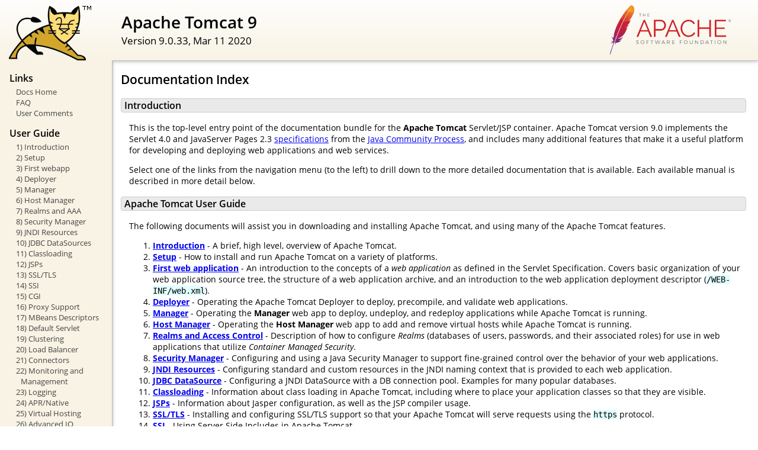

--- FILE ---
content_type: text/html
request_url: http://inspire.igr.ro/docs/index.html
body_size: 15358
content:
<!DOCTYPE html SYSTEM "about:legacy-compat">
<html lang="en"><head><META http-equiv="Content-Type" content="text/html; charset=UTF-8"><link href="./images/docs-stylesheet.css" rel="stylesheet" type="text/css"><title>Apache Tomcat 9 (9.0.33) - Documentation Index</title><meta name="author" content="Craig R. McClanahan"><meta name="author" content="Remy Maucherat"><meta name="author" content="Yoav Shapira"></head><body><div id="wrapper"><header><div id="header"><div><div><div class="logo noPrint"><a href="https://tomcat.apache.org/"><img alt="Tomcat Home" src="./images/tomcat.png"></a></div><div style="height: 1px;"></div><div class="asfLogo noPrint"><a href="https://www.apache.org/" target="_blank"><img src="./images/asf-logo.svg" alt="The Apache Software Foundation" style="width: 266px; height: 83px;"></a></div><h1>Apache Tomcat 9</h1><div class="versionInfo">
          Version 9.0.33,
          <time datetime="2020-03-11">Mar 11 2020</time></div><div style="height: 1px;"></div><div style="clear: left;"></div></div></div></div></header><div id="middle"><div><div id="mainLeft" class="noprint"><div><nav><div><h2>Links</h2><ul><li><a href="index.html">Docs Home</a></li><li><a href="https://wiki.apache.org/tomcat/FAQ">FAQ</a></li><li><a href="#comments_section">User Comments</a></li></ul></div><div><h2>User Guide</h2><ul><li><a href="introduction.html">1) Introduction</a></li><li><a href="setup.html">2) Setup</a></li><li><a href="appdev/index.html">3) First webapp</a></li><li><a href="deployer-howto.html">4) Deployer</a></li><li><a href="manager-howto.html">5) Manager</a></li><li><a href="host-manager-howto.html">6) Host Manager</a></li><li><a href="realm-howto.html">7) Realms and AAA</a></li><li><a href="security-manager-howto.html">8) Security Manager</a></li><li><a href="jndi-resources-howto.html">9) JNDI Resources</a></li><li><a href="jndi-datasource-examples-howto.html">10) JDBC DataSources</a></li><li><a href="class-loader-howto.html">11) Classloading</a></li><li><a href="jasper-howto.html">12) JSPs</a></li><li><a href="ssl-howto.html">13) SSL/TLS</a></li><li><a href="ssi-howto.html">14) SSI</a></li><li><a href="cgi-howto.html">15) CGI</a></li><li><a href="proxy-howto.html">16) Proxy Support</a></li><li><a href="mbeans-descriptors-howto.html">17) MBeans Descriptors</a></li><li><a href="default-servlet.html">18) Default Servlet</a></li><li><a href="cluster-howto.html">19) Clustering</a></li><li><a href="balancer-howto.html">20) Load Balancer</a></li><li><a href="connectors.html">21) Connectors</a></li><li><a href="monitoring.html">22) Monitoring and Management</a></li><li><a href="logging.html">23) Logging</a></li><li><a href="apr.html">24) APR/Native</a></li><li><a href="virtual-hosting-howto.html">25) Virtual Hosting</a></li><li><a href="aio.html">26) Advanced IO</a></li><li><a href="maven-jars.html">27) Mavenized</a></li><li><a href="security-howto.html">28) Security Considerations</a></li><li><a href="windows-service-howto.html">29) Windows Service</a></li><li><a href="windows-auth-howto.html">30) Windows Authentication</a></li><li><a href="jdbc-pool.html">31) Tomcat's JDBC Pool</a></li><li><a href="web-socket-howto.html">32) WebSocket</a></li><li><a href="rewrite.html">33) Rewrite</a></li><li><a href="cdi.html">34) CDI 2 and JAX-RS</a></li><li><a href="graal.html">35) GraalVM Support</a></li></ul></div><div><h2>Reference</h2><ul><li><a href="RELEASE-NOTES.txt">Release Notes</a></li><li><a href="config/index.html">Configuration</a></li><li><a href="api/index.html">Tomcat Javadocs</a></li><li><a href="servletapi/index.html">Servlet 4.0 Javadocs</a></li><li><a href="jspapi/index.html">JSP 2.3 Javadocs</a></li><li><a href="elapi/index.html">EL 3.0 Javadocs</a></li><li><a href="websocketapi/index.html">WebSocket 1.1 Javadocs</a></li><li><a href="jaspicapi/index.html">JASPIC 1.1 Javadocs</a></li><li><a href="annotationapi/index.html">Common Annotations 1.3 Javadocs</a></li><li><a href="https://tomcat.apache.org/connectors-doc/">JK 1.2 Documentation</a></li></ul></div><div><h2>Apache Tomcat Development</h2><ul><li><a href="building.html">Building</a></li><li><a href="changelog.html">Changelog</a></li><li><a href="https://wiki.apache.org/tomcat/TomcatVersions">Status</a></li><li><a href="developers.html">Developers</a></li><li><a href="architecture/index.html">Architecture</a></li><li><a href="funcspecs/index.html">Functional Specs.</a></li><li><a href="tribes/introduction.html">Tribes</a></li></ul></div></nav></div></div><div id="mainRight"><div id="content"><h2>Documentation Index</h2><h3 id="Introduction">Introduction</h3><div class="text">

<p>This is the top-level entry point of the documentation bundle for the
<strong>Apache Tomcat</strong> Servlet/JSP container.  Apache Tomcat version
9.0 implements the Servlet 4.0 and JavaServer Pages 2.3
<a href="https://wiki.apache.org/tomcat/Specifications">specifications</a> from the
<a href="https://www.jcp.org">Java Community Process</a>, and includes many
additional features that make it a useful platform for developing and deploying
web applications and web services.</p>

<p>Select one of the links from the navigation menu (to the left) to drill
down to the more detailed documentation that is available.  Each available
manual is described in more detail below.</p>

</div><h3 id="Apache_Tomcat_User_Guide">Apache Tomcat User Guide</h3><div class="text">

<p>The following documents will assist you in downloading and installing
Apache Tomcat, and using many of the Apache Tomcat features.</p>

<ol>
<li><a href="introduction.html"><strong>Introduction</strong></a> - A
    brief, high level, overview of Apache Tomcat.</li>
<li><a href="setup.html"><strong>Setup</strong></a> - How to install and run
    Apache Tomcat on a variety of platforms.</li>
<li><a href="appdev/index.html"><strong>First web application</strong></a>
    - An introduction to the concepts of a <em>web application</em> as defined
    in the Servlet Specification.  Covers basic organization of your web application
    source tree, the structure of a web application archive, and an
    introduction to the web application deployment descriptor
    (<code>/WEB-INF/web.xml</code>).</li>
<li><a href="deployer-howto.html"><strong>Deployer</strong></a> -
    Operating the Apache Tomcat Deployer to deploy, precompile, and validate web
    applications.</li>
<li><a href="manager-howto.html"><strong>Manager</strong></a> -
    Operating the <strong>Manager</strong> web app to deploy, undeploy, and
    redeploy applications while Apache Tomcat is running.</li>
<li><a href="host-manager-howto.html"><strong>Host Manager</strong></a> -
    Operating the <strong>Host Manager</strong> web app to add and remove
    virtual hosts while Apache Tomcat is running.</li>
<li><a href="realm-howto.html"><strong>Realms and Access Control</strong></a>
    - Description of how to configure <em>Realms</em> (databases of users,
    passwords, and their associated roles) for use in web applications that
    utilize <em>Container Managed Security</em>.</li>
<li><a href="security-manager-howto.html"><strong>Security Manager</strong></a>
    - Configuring and using a Java Security Manager to
    support fine-grained control over the behavior of your web applications.
    </li>
<li><a href="jndi-resources-howto.html"><strong>JNDI Resources</strong></a>
    - Configuring standard and custom resources in the JNDI naming context
    that is provided to each web application.</li>
<li><a href="jndi-datasource-examples-howto.html">
    <strong>JDBC DataSource</strong></a>
    - Configuring a JNDI DataSource with a DB connection pool.
    Examples for many popular databases.</li>
<li><a href="class-loader-howto.html"><strong>Classloading</strong></a>
    - Information about class loading in Apache Tomcat, including where to place
    your application classes so that they are visible.</li>
<li><a href="jasper-howto.html"><strong>JSPs</strong></a>
    - Information about Jasper configuration, as well as the JSP compiler
    usage.</li>
<li><a href="ssl-howto.html"><strong>SSL/TLS</strong></a> -
    Installing and configuring SSL/TLS support so that your Apache Tomcat will
    serve requests using the <code>https</code> protocol.</li>
<li><a href="ssi-howto.html"><strong>SSI</strong></a> -
    Using Server Side Includes in Apache Tomcat.</li>
<li><a href="cgi-howto.html"><strong>CGI</strong></a> -
    Using CGIs with Apache Tomcat.</li>
<li><a href="proxy-howto.html"><strong>Proxy Support</strong></a> -
    Configuring Apache Tomcat to run behind a proxy server (or a web server
    functioning as a proxy server).</li>
<li><a href="mbeans-descriptors-howto.html"><strong>MBeans Descriptors</strong></a> -
    Configuring MBean descriptors files for custom components.</li>
<li><a href="default-servlet.html"><strong>Default Servlet</strong></a> -
    Configuring the default servlet and customizing directory listings.</li>
<li><a href="cluster-howto.html"><strong>Apache Tomcat Clustering</strong></a> -
    Enable session replication in a Apache Tomcat environment.</li>
<li><a href="balancer-howto.html"><strong>Balancer</strong></a> -
    Configuring, using, and extending the load balancer application.</li>
<li><a href="connectors.html"><strong>Connectors</strong></a> -
    Connectors available in Apache Tomcat, and native web server integration.</li>
<li><a href="monitoring.html"><strong>Monitoring and Management</strong></a> -
    Enabling JMX Remote support, and using tools to monitor and manage Apache Tomcat.</li>
<li><a href="logging.html"><strong>Logging</strong></a> -
    Configuring logging in Apache Tomcat.</li>
<li><a href="apr.html"><strong>Apache Portable Runtime</strong></a> -
    Using APR to provide superior performance, scalability and better
    integration with native server technologies.</li>
<li><a href="virtual-hosting-howto.html"><strong>Virtual Hosting</strong></a> -
    Configuring virtual hosting in Apache Tomcat.</li>
<li><a href="aio.html"><strong>Advanced IO</strong></a> -
    Extensions available over regular, blocking IO.</li>
<li><a href="extras.html"><strong>Additional Components</strong></a> -
    Obtaining additional, optional components.</li>
<li><a href="maven-jars.html"><strong>Using Tomcat libraries with Maven</strong></a> -
    Obtaining Tomcat jars through Maven.</li>
<li><a href="security-howto.html"><strong>Security Considerations</strong></a> -
    Options to consider when securing an Apache Tomcat installation.</li>
<li><a href="windows-service-howto.html"><strong>Windows Service</strong></a> -
    Running Tomcat as a service on Microsoft Windows.</li>
<li><a href="windows-auth-howto.html"><strong>Windows Authentication</strong></a> -
    Configuring Tomcat to use integrated Windows authentication.</li>
<li><a href="jdbc-pool.html"><strong>High Concurrency JDBC Pool</strong></a> -
    Configuring Tomcat to use an alternative JDBC pool.</li>
<li><a href="web-socket-howto.html"><strong>WebSocket support</strong></a> -
    Developing WebSocket applications for Apache Tomcat.</li>
<li><a href="rewrite.html"><strong>URL rewrite</strong></a> -
    Using the regexp based rewrite valve for conditional URL and host rewrite.</li>
<li><a href="cdi.html"><strong>CDI and JAX-RS support</strong></a> -
    Configuring CDI,JAX-RS and Eclipse Microprofile support.</li>
</ol>

</div><h3 id="Reference">Reference</h3><div class="text">

<p>The following documents are aimed at <em>System Administrators</em> who
are responsible for installing, configuring, and operating an Apache Tomcat server.
</p>
<ul>
<li><a href="RELEASE-NOTES.txt"><strong>Release notes</strong></a>
    - Known issues in this Apache Tomcat release.
    </li>
<li><a href="config/index.html"><strong>Apache Tomcat Server Configuration Reference</strong></a>
    - Reference manual that documents all available elements and attributes
      that may be placed into the Apache Tomcat <code>conf/server.xml</code> file.
    </li>
<li><a href="https://tomcat.apache.org/connectors-doc/index.html"><strong>JK Documentation</strong></a>
    - Complete documentation and HOWTOs on the JK native webserver connector,
      used to interface Apache Tomcat with servers like Apache HTTPd, IIS
      and others.</li>
<li>Servlet 4.0
    <a href="https://jcp.org/aboutJava/communityprocess/final/jsr369/index.html">
    <strong>Specification</strong></a> and
    <a href="https://javaee.github.io/javaee-spec/javadocs/javax/servlet/package-summary.html">
    <strong>Javadoc</strong></a>
    </li>
<li>JSP 2.3
    <a href="https://jcp.org/aboutJava/communityprocess/mrel/jsr245/index2.html">
    <strong>Specification</strong></a> and
    <a href="http://docs.oracle.com/javaee/7/api/javax/servlet/jsp/package-summary.html">
    <strong>Javadoc</strong></a>
    </li>
<li>EL 3.0
    <a href="https://jcp.org/aboutJava/communityprocess/final/jsr341/index.html">
    <strong>Specification</strong></a> and
    <a href="http://docs.oracle.com/javaee/7/api/javax/el/package-summary.html">
    <strong>Javadoc</strong></a>
    </li>
<li>WebSocket 1.1
    <a href="https://jcp.org/aboutJava/communityprocess/mrel/jsr356/index.html">
    <strong>Specification</strong></a> and
    <a href="http://docs.oracle.com/javaee/7/api/javax/websocket/package-summary.html">
    <strong>Javadoc</strong></a>
    </li>
<li>JASPIC 1.1
    <a href="https://jcp.org/aboutJava/communityprocess/mrel/jsr196/index.html">
    <strong>Specification</strong></a> and
    <a href="http://docs.oracle.com/javaee/7/api/javax/security/auth/message/package-summary.html">
    <strong>Javadoc</strong></a>
    </li>
</ul>

</div><h3 id="Apache_Tomcat_Developers">Apache Tomcat Developers</h3><div class="text">

<p>The following documents are for Java developers who wish to contribute to
the development of the <em>Apache Tomcat</em> project.</p>
<ul>
<li><a href="building.html"><strong>Building from Source</strong></a> -
    Details the steps necessary to download Apache Tomcat source code (and the
    other packages that it depends on), and build a binary distribution from
    those sources.
    </li>
<li><a href="changelog.html"><strong>Changelog</strong></a> - Details the
    changes made to Apache Tomcat.
    </li>
<li><a href="https://wiki.apache.org/tomcat/TomcatVersions"><strong>Status</strong></a> -
    Apache Tomcat development status.
    </li>
<li><a href="developers.html"><strong>Developers</strong></a> - List of active
    Apache Tomcat contributors.
    </li>
<li><a href="funcspecs/index.html"><strong>Functional Specifications</strong></a>
    - Requirements specifications for features of the <em>Catalina</em> servlet
    container portion of Apache Tomcat.</li>
<li><a href="api/index.html"><strong>Javadocs</strong></a>
    - Javadoc API documentation for Apache Tomcat's internals.</li>
<li><a href="architecture/index.html"><strong>Apache Tomcat Architecture</strong></a>
    - Documentation of the Apache Tomcat Server Architecture.</li>
</ul>

</div></div></div></div></div><footer><div id="footer">
    Copyright &copy; 1999-2020, The Apache Software Foundation
  </div></footer></div></body></html>